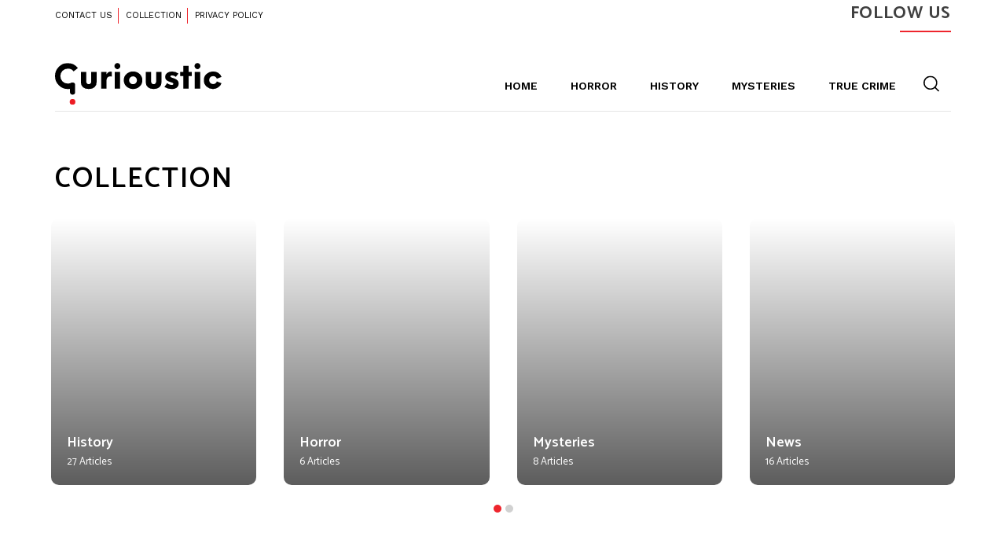

--- FILE ---
content_type: text/html; charset=utf-8
request_url: https://www.google.com/recaptcha/api2/aframe
body_size: 266
content:
<!DOCTYPE HTML><html><head><meta http-equiv="content-type" content="text/html; charset=UTF-8"></head><body><script nonce="YPwNDAYkgr050ZB0wtpsYQ">/** Anti-fraud and anti-abuse applications only. See google.com/recaptcha */ try{var clients={'sodar':'https://pagead2.googlesyndication.com/pagead/sodar?'};window.addEventListener("message",function(a){try{if(a.source===window.parent){var b=JSON.parse(a.data);var c=clients[b['id']];if(c){var d=document.createElement('img');d.src=c+b['params']+'&rc='+(localStorage.getItem("rc::a")?sessionStorage.getItem("rc::b"):"");window.document.body.appendChild(d);sessionStorage.setItem("rc::e",parseInt(sessionStorage.getItem("rc::e")||0)+1);localStorage.setItem("rc::h",'1763350149501');}}}catch(b){}});window.parent.postMessage("_grecaptcha_ready", "*");}catch(b){}</script></body></html>